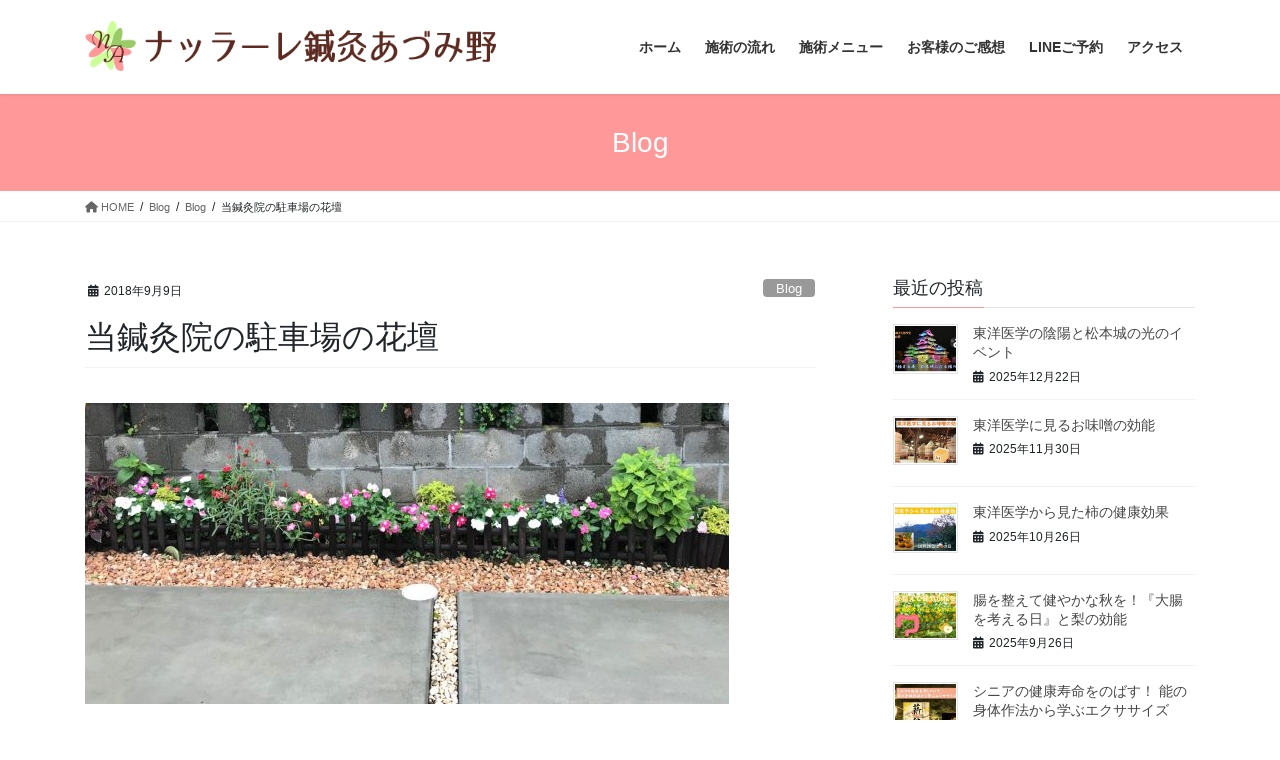

--- FILE ---
content_type: text/html; charset=UTF-8
request_url: https://narrare-azumino.com/2018/09/09/touinntyuusyazyounokadann/
body_size: 75159
content:
<!DOCTYPE html><html lang="ja"><head><meta charset="utf-8"><meta http-equiv="X-UA-Compatible" content="IE=edge"><meta name="viewport" content="width=device-width, initial-scale=1"><title>当鍼灸院の駐車場の花壇 | ナッラーレ鍼灸あづみ野</title><meta name='robots' content='max-image-preview:large' /><link rel='dns-prefetch' href='//webfonts.sakura.ne.jp' /><link rel="alternate" type="application/rss+xml" title="ナッラーレ鍼灸あづみ野 &raquo; フィード" href="https://narrare-azumino.com/feed/" /><link rel="alternate" type="application/rss+xml" title="ナッラーレ鍼灸あづみ野 &raquo; コメントフィード" href="https://narrare-azumino.com/comments/feed/" /><meta name="description" content="当院の駐車場の東にある花壇。 コリウスと日々草が、今華やかな色どりを見せてくれています。 コリウスは初夏から秋（６月～１０月）が旬の季節です。 コリウス（COLEUS)とはギリシャ語で鞘（さや）のこと。 花序（茎につく花の付き方）が刀の鞘に"><meta name="keywords" content="鍼灸院,女性専用,安曇野市,鍼灸"><link rel="canonical" href="https://narrare-azumino.com/2018/09/09/touinntyuusyazyounokadann/"><meta property="og:locale" content="ja_JP"><meta property="og:type" content="article"><meta property="og:image" content="https://narrare-azumino.com/wp-content/uploads/2018/09/32cab953ee3597e223d0f36a4171cb40-e1547090754634.jpeg"><meta property="og:title" content="当鍼灸院の駐車場の花壇 | ナッラーレ鍼灸あづみ野"><meta property="og:description" content="当院の駐車場の東にある花壇。 コリウスと日々草が、今華やかな色どりを見せてくれています。 コリウスは初夏から秋（６月～１０月）が旬の季節です。 コリウス（COLEUS)とはギリシャ語で鞘（さや）のこと。 花序（茎につく花の付き方）が刀の鞘に"><meta property="og:url" content="https://narrare-azumino.com/2018/09/09/touinntyuusyazyounokadann/"><meta property="og:site_name" content="ナッラーレ鍼灸あづみ野"><meta name="twitter:card" content="summary_large_image">  <script defer src="[data-uri]"></script> <style type="text/css">img.wp-smiley,
img.emoji {
	display: inline !important;
	border: none !important;
	box-shadow: none !important;
	height: 1em !important;
	width: 1em !important;
	margin: 0 0.07em !important;
	vertical-align: -0.1em !important;
	background: none !important;
	padding: 0 !important;
}</style><link rel='preload' id='vkExUnit_common_style-css-preload' href='https://narrare-azumino.com/wp-content/cache/autoptimize/autoptimize_single_f5eaa30dbb205de5617e9e0212428362.php?ver=9.107.1.1' as='style' onload="this.onload=null;this.rel='stylesheet'"/><link rel='stylesheet' id='vkExUnit_common_style-css' href='https://narrare-azumino.com/wp-content/cache/autoptimize/autoptimize_single_f5eaa30dbb205de5617e9e0212428362.php?ver=9.107.1.1' media='print' onload="this.media='all'; this.onload=null;"><style id='vkExUnit_common_style-inline-css' type='text/css'>:root {--ver_page_top_button_url:url(https://narrare-azumino.com/wp-content/plugins/vk-all-in-one-expansion-unit/assets/images/to-top-btn-icon.svg);}@font-face {font-weight: normal;font-style: normal;font-family: "vk_sns";src: url("https://narrare-azumino.com/wp-content/plugins/vk-all-in-one-expansion-unit/inc/sns/icons/fonts/vk_sns.eot?-bq20cj");src: url("https://narrare-azumino.com/wp-content/plugins/vk-all-in-one-expansion-unit/inc/sns/icons/fonts/vk_sns.eot?#iefix-bq20cj") format("embedded-opentype"),url("https://narrare-azumino.com/wp-content/plugins/vk-all-in-one-expansion-unit/inc/sns/icons/fonts/vk_sns.woff?-bq20cj") format("woff"),url("https://narrare-azumino.com/wp-content/plugins/vk-all-in-one-expansion-unit/inc/sns/icons/fonts/vk_sns.ttf?-bq20cj") format("truetype"),url("https://narrare-azumino.com/wp-content/plugins/vk-all-in-one-expansion-unit/inc/sns/icons/fonts/vk_sns.svg?-bq20cj#vk_sns") format("svg");}
.veu_promotion-alert__content--text {border: 1px solid rgba(0,0,0,0.125);padding: 0.5em 1em;border-radius: var(--vk-size-radius);margin-bottom: var(--vk-margin-block-bottom);font-size: 0.875rem;}/* Alert Content部分に段落タグを入れた場合に最後の段落の余白を0にする */.veu_promotion-alert__content--text p:last-of-type{margin-bottom:0;margin-top: 0;}</style><link rel='preload' id='wp-block-library-css-preload' href='https://narrare-azumino.com/wp-includes/css/dist/block-library/style.min.css?ver=6.3.7' as='style' onload="this.onload=null;this.rel='stylesheet'"/><link rel='stylesheet' id='wp-block-library-css' href='https://narrare-azumino.com/wp-includes/css/dist/block-library/style.min.css?ver=6.3.7' media='print' onload="this.media='all'; this.onload=null;"><style id='pdfemb-pdf-embedder-viewer-style-inline-css' type='text/css'>.wp-block-pdfemb-pdf-embedder-viewer{max-width:none}</style><link rel='preload' id='liquid-block-speech-css-preload' href='https://narrare-azumino.com/wp-content/cache/autoptimize/autoptimize_single_b1c191916d9d604f0f5bdcb7e1d783d5.php?ver=6.3.7' as='style' onload="this.onload=null;this.rel='stylesheet'"/><link rel='stylesheet' id='liquid-block-speech-css' href='https://narrare-azumino.com/wp-content/cache/autoptimize/autoptimize_single_b1c191916d9d604f0f5bdcb7e1d783d5.php?ver=6.3.7' media='print' onload="this.media='all'; this.onload=null;"><style id='classic-theme-styles-inline-css' type='text/css'>/*! This file is auto-generated */
.wp-block-button__link{color:#fff;background-color:#32373c;border-radius:9999px;box-shadow:none;text-decoration:none;padding:calc(.667em + 2px) calc(1.333em + 2px);font-size:1.125em}.wp-block-file__button{background:#32373c;color:#fff;text-decoration:none}</style><style id='global-styles-inline-css' type='text/css'>body{--wp--preset--color--black: #000000;--wp--preset--color--cyan-bluish-gray: #abb8c3;--wp--preset--color--white: #ffffff;--wp--preset--color--pale-pink: #f78da7;--wp--preset--color--vivid-red: #cf2e2e;--wp--preset--color--luminous-vivid-orange: #ff6900;--wp--preset--color--luminous-vivid-amber: #fcb900;--wp--preset--color--light-green-cyan: #7bdcb5;--wp--preset--color--vivid-green-cyan: #00d084;--wp--preset--color--pale-cyan-blue: #8ed1fc;--wp--preset--color--vivid-cyan-blue: #0693e3;--wp--preset--color--vivid-purple: #9b51e0;--wp--preset--gradient--vivid-cyan-blue-to-vivid-purple: linear-gradient(135deg,rgba(6,147,227,1) 0%,rgb(155,81,224) 100%);--wp--preset--gradient--light-green-cyan-to-vivid-green-cyan: linear-gradient(135deg,rgb(122,220,180) 0%,rgb(0,208,130) 100%);--wp--preset--gradient--luminous-vivid-amber-to-luminous-vivid-orange: linear-gradient(135deg,rgba(252,185,0,1) 0%,rgba(255,105,0,1) 100%);--wp--preset--gradient--luminous-vivid-orange-to-vivid-red: linear-gradient(135deg,rgba(255,105,0,1) 0%,rgb(207,46,46) 100%);--wp--preset--gradient--very-light-gray-to-cyan-bluish-gray: linear-gradient(135deg,rgb(238,238,238) 0%,rgb(169,184,195) 100%);--wp--preset--gradient--cool-to-warm-spectrum: linear-gradient(135deg,rgb(74,234,220) 0%,rgb(151,120,209) 20%,rgb(207,42,186) 40%,rgb(238,44,130) 60%,rgb(251,105,98) 80%,rgb(254,248,76) 100%);--wp--preset--gradient--blush-light-purple: linear-gradient(135deg,rgb(255,206,236) 0%,rgb(152,150,240) 100%);--wp--preset--gradient--blush-bordeaux: linear-gradient(135deg,rgb(254,205,165) 0%,rgb(254,45,45) 50%,rgb(107,0,62) 100%);--wp--preset--gradient--luminous-dusk: linear-gradient(135deg,rgb(255,203,112) 0%,rgb(199,81,192) 50%,rgb(65,88,208) 100%);--wp--preset--gradient--pale-ocean: linear-gradient(135deg,rgb(255,245,203) 0%,rgb(182,227,212) 50%,rgb(51,167,181) 100%);--wp--preset--gradient--electric-grass: linear-gradient(135deg,rgb(202,248,128) 0%,rgb(113,206,126) 100%);--wp--preset--gradient--midnight: linear-gradient(135deg,rgb(2,3,129) 0%,rgb(40,116,252) 100%);--wp--preset--font-size--small: 13px;--wp--preset--font-size--medium: 20px;--wp--preset--font-size--large: 36px;--wp--preset--font-size--x-large: 42px;--wp--preset--spacing--20: 0.44rem;--wp--preset--spacing--30: 0.67rem;--wp--preset--spacing--40: 1rem;--wp--preset--spacing--50: 1.5rem;--wp--preset--spacing--60: 2.25rem;--wp--preset--spacing--70: 3.38rem;--wp--preset--spacing--80: 5.06rem;--wp--preset--shadow--natural: 6px 6px 9px rgba(0, 0, 0, 0.2);--wp--preset--shadow--deep: 12px 12px 50px rgba(0, 0, 0, 0.4);--wp--preset--shadow--sharp: 6px 6px 0px rgba(0, 0, 0, 0.2);--wp--preset--shadow--outlined: 6px 6px 0px -3px rgba(255, 255, 255, 1), 6px 6px rgba(0, 0, 0, 1);--wp--preset--shadow--crisp: 6px 6px 0px rgba(0, 0, 0, 1);}:where(.is-layout-flex){gap: 0.5em;}:where(.is-layout-grid){gap: 0.5em;}body .is-layout-flow > .alignleft{float: left;margin-inline-start: 0;margin-inline-end: 2em;}body .is-layout-flow > .alignright{float: right;margin-inline-start: 2em;margin-inline-end: 0;}body .is-layout-flow > .aligncenter{margin-left: auto !important;margin-right: auto !important;}body .is-layout-constrained > .alignleft{float: left;margin-inline-start: 0;margin-inline-end: 2em;}body .is-layout-constrained > .alignright{float: right;margin-inline-start: 2em;margin-inline-end: 0;}body .is-layout-constrained > .aligncenter{margin-left: auto !important;margin-right: auto !important;}body .is-layout-constrained > :where(:not(.alignleft):not(.alignright):not(.alignfull)){max-width: var(--wp--style--global--content-size);margin-left: auto !important;margin-right: auto !important;}body .is-layout-constrained > .alignwide{max-width: var(--wp--style--global--wide-size);}body .is-layout-flex{display: flex;}body .is-layout-flex{flex-wrap: wrap;align-items: center;}body .is-layout-flex > *{margin: 0;}body .is-layout-grid{display: grid;}body .is-layout-grid > *{margin: 0;}:where(.wp-block-columns.is-layout-flex){gap: 2em;}:where(.wp-block-columns.is-layout-grid){gap: 2em;}:where(.wp-block-post-template.is-layout-flex){gap: 1.25em;}:where(.wp-block-post-template.is-layout-grid){gap: 1.25em;}.has-black-color{color: var(--wp--preset--color--black) !important;}.has-cyan-bluish-gray-color{color: var(--wp--preset--color--cyan-bluish-gray) !important;}.has-white-color{color: var(--wp--preset--color--white) !important;}.has-pale-pink-color{color: var(--wp--preset--color--pale-pink) !important;}.has-vivid-red-color{color: var(--wp--preset--color--vivid-red) !important;}.has-luminous-vivid-orange-color{color: var(--wp--preset--color--luminous-vivid-orange) !important;}.has-luminous-vivid-amber-color{color: var(--wp--preset--color--luminous-vivid-amber) !important;}.has-light-green-cyan-color{color: var(--wp--preset--color--light-green-cyan) !important;}.has-vivid-green-cyan-color{color: var(--wp--preset--color--vivid-green-cyan) !important;}.has-pale-cyan-blue-color{color: var(--wp--preset--color--pale-cyan-blue) !important;}.has-vivid-cyan-blue-color{color: var(--wp--preset--color--vivid-cyan-blue) !important;}.has-vivid-purple-color{color: var(--wp--preset--color--vivid-purple) !important;}.has-black-background-color{background-color: var(--wp--preset--color--black) !important;}.has-cyan-bluish-gray-background-color{background-color: var(--wp--preset--color--cyan-bluish-gray) !important;}.has-white-background-color{background-color: var(--wp--preset--color--white) !important;}.has-pale-pink-background-color{background-color: var(--wp--preset--color--pale-pink) !important;}.has-vivid-red-background-color{background-color: var(--wp--preset--color--vivid-red) !important;}.has-luminous-vivid-orange-background-color{background-color: var(--wp--preset--color--luminous-vivid-orange) !important;}.has-luminous-vivid-amber-background-color{background-color: var(--wp--preset--color--luminous-vivid-amber) !important;}.has-light-green-cyan-background-color{background-color: var(--wp--preset--color--light-green-cyan) !important;}.has-vivid-green-cyan-background-color{background-color: var(--wp--preset--color--vivid-green-cyan) !important;}.has-pale-cyan-blue-background-color{background-color: var(--wp--preset--color--pale-cyan-blue) !important;}.has-vivid-cyan-blue-background-color{background-color: var(--wp--preset--color--vivid-cyan-blue) !important;}.has-vivid-purple-background-color{background-color: var(--wp--preset--color--vivid-purple) !important;}.has-black-border-color{border-color: var(--wp--preset--color--black) !important;}.has-cyan-bluish-gray-border-color{border-color: var(--wp--preset--color--cyan-bluish-gray) !important;}.has-white-border-color{border-color: var(--wp--preset--color--white) !important;}.has-pale-pink-border-color{border-color: var(--wp--preset--color--pale-pink) !important;}.has-vivid-red-border-color{border-color: var(--wp--preset--color--vivid-red) !important;}.has-luminous-vivid-orange-border-color{border-color: var(--wp--preset--color--luminous-vivid-orange) !important;}.has-luminous-vivid-amber-border-color{border-color: var(--wp--preset--color--luminous-vivid-amber) !important;}.has-light-green-cyan-border-color{border-color: var(--wp--preset--color--light-green-cyan) !important;}.has-vivid-green-cyan-border-color{border-color: var(--wp--preset--color--vivid-green-cyan) !important;}.has-pale-cyan-blue-border-color{border-color: var(--wp--preset--color--pale-cyan-blue) !important;}.has-vivid-cyan-blue-border-color{border-color: var(--wp--preset--color--vivid-cyan-blue) !important;}.has-vivid-purple-border-color{border-color: var(--wp--preset--color--vivid-purple) !important;}.has-vivid-cyan-blue-to-vivid-purple-gradient-background{background: var(--wp--preset--gradient--vivid-cyan-blue-to-vivid-purple) !important;}.has-light-green-cyan-to-vivid-green-cyan-gradient-background{background: var(--wp--preset--gradient--light-green-cyan-to-vivid-green-cyan) !important;}.has-luminous-vivid-amber-to-luminous-vivid-orange-gradient-background{background: var(--wp--preset--gradient--luminous-vivid-amber-to-luminous-vivid-orange) !important;}.has-luminous-vivid-orange-to-vivid-red-gradient-background{background: var(--wp--preset--gradient--luminous-vivid-orange-to-vivid-red) !important;}.has-very-light-gray-to-cyan-bluish-gray-gradient-background{background: var(--wp--preset--gradient--very-light-gray-to-cyan-bluish-gray) !important;}.has-cool-to-warm-spectrum-gradient-background{background: var(--wp--preset--gradient--cool-to-warm-spectrum) !important;}.has-blush-light-purple-gradient-background{background: var(--wp--preset--gradient--blush-light-purple) !important;}.has-blush-bordeaux-gradient-background{background: var(--wp--preset--gradient--blush-bordeaux) !important;}.has-luminous-dusk-gradient-background{background: var(--wp--preset--gradient--luminous-dusk) !important;}.has-pale-ocean-gradient-background{background: var(--wp--preset--gradient--pale-ocean) !important;}.has-electric-grass-gradient-background{background: var(--wp--preset--gradient--electric-grass) !important;}.has-midnight-gradient-background{background: var(--wp--preset--gradient--midnight) !important;}.has-small-font-size{font-size: var(--wp--preset--font-size--small) !important;}.has-medium-font-size{font-size: var(--wp--preset--font-size--medium) !important;}.has-large-font-size{font-size: var(--wp--preset--font-size--large) !important;}.has-x-large-font-size{font-size: var(--wp--preset--font-size--x-large) !important;}
.wp-block-navigation a:where(:not(.wp-element-button)){color: inherit;}
:where(.wp-block-post-template.is-layout-flex){gap: 1.25em;}:where(.wp-block-post-template.is-layout-grid){gap: 1.25em;}
:where(.wp-block-columns.is-layout-flex){gap: 2em;}:where(.wp-block-columns.is-layout-grid){gap: 2em;}
.wp-block-pullquote{font-size: 1.5em;line-height: 1.6;}</style><link rel='preload' id='contact-form-7-css-preload' href='https://narrare-azumino.com/wp-content/cache/autoptimize/autoptimize_single_3fd2afa98866679439097f4ab102fe0a.php?ver=5.9.8' as='style' onload="this.onload=null;this.rel='stylesheet'"/><link rel='stylesheet' id='contact-form-7-css' href='https://narrare-azumino.com/wp-content/cache/autoptimize/autoptimize_single_3fd2afa98866679439097f4ab102fe0a.php?ver=5.9.8' media='print' onload="this.media='all'; this.onload=null;"><style id='bootstrap-4-style-css' type='text/css'>:root{--blue:#007bff;--indigo:#6610f2;--purple:#6f42c1;--pink:#e83e8c;--red:#dc3545;--orange:#fd7e14;--yellow:#ffc107;--green:#28a745;--teal:#20c997;--cyan:#17a2b8;--white:#fff;--gray:#6c757d;--gray-dark:#343a40;--primary:#007bff;--secondary:#6c757d;--success:#28a745;--info:#17a2b8;--warning:#ffc107;--danger:#dc3545;--light:#f8f9fa;--dark:#343a40;--breakpoint-xs:0;--breakpoint-sm:576px;--breakpoint-md:768px;--breakpoint-lg:992px;--breakpoint-xl:1200px;--font-family-sans-serif:-apple-system,BlinkMacSystemFont,"Segoe UI",Roboto,"Helvetica Neue",Arial,"Noto Sans","Liberation Sans",sans-serif,"Apple Color Emoji","Segoe UI Emoji","Segoe UI Symbol","Noto Color Emoji";--font-family-monospace:SFMono-Regular,Menlo,Monaco,Consolas,"Liberation Mono","Courier New",monospace}*,::after,::before{box-sizing:border-box}html{font-family:sans-serif;line-height:1.15;-webkit-text-size-adjust:100%;-webkit-tap-highlight-color:transparent}article,aside,footer,header,nav{display:block}body{margin:0;font-family:-apple-system,BlinkMacSystemFont,"Segoe UI",Roboto,"Helvetica Neue",Arial,"Noto Sans","Liberation Sans",sans-serif,"Apple Color Emoji","Segoe UI Emoji","Segoe UI Symbol","Noto Color Emoji";font-size:1rem;font-weight:400;line-height:1.5;color:#212529;text-align:left;background-color:#fff}[tabindex="-1"]:focus:not(:focus-visible){outline:0!important}h1,h4,h5{margin-top:0;margin-bottom:.5rem}p{margin-top:0;margin-bottom:1rem}dl,ol,ul{margin-top:0;margin-bottom:1rem}ol ol,ol ul,ul ol,ul ul{margin-bottom:0}dt{font-weight:700}dd{margin-bottom:.5rem;margin-left:0}strong{font-weight:bolder}a{color:#007bff;text-decoration:none;background-color:transparent}a:hover{color:#0056b3;text-decoration:underline}a:not([href]):not([class]){color:inherit;text-decoration:none}a:not([href]):not([class]):hover{color:inherit;text-decoration:none}img{vertical-align:middle;border-style:none}[role=button]{cursor:pointer}[type=button],[type=reset],[type=submit]{-webkit-appearance:button}[type=button]:not(:disabled),[type=reset]:not(:disabled),[type=submit]:not(:disabled){cursor:pointer}[type=button]::-moz-focus-inner,[type=reset]::-moz-focus-inner,[type=submit]::-moz-focus-inner{padding:0;border-style:none}[type=number]::-webkit-inner-spin-button,[type=number]::-webkit-outer-spin-button{height:auto}[type=search]{outline-offset:-2px;-webkit-appearance:none}[type=search]::-webkit-search-decoration{-webkit-appearance:none}::-webkit-file-upload-button{font:inherit;-webkit-appearance:button}[hidden]{display:none!important}h1,h4,h5{margin-bottom:.5rem;font-weight:500;line-height:1.2}h1{font-size:2.5rem}h4{font-size:1.5rem}h5{font-size:1.25rem}.container{width:100%;padding-right:15px;padding-left:15px;margin-right:auto;margin-left:auto}.row{display:flex;flex-wrap:wrap;margin-right:-15px;margin-left:-15px}.col,.col-5,.col-7,.col-md-12{position:relative;width:100%;padding-right:15px;padding-left:15px}.col{flex-basis:0;flex-grow:1;max-width:100%}.col-5{flex:0 0 41.66666667%;max-width:41.66666667%}.col-7{flex:0 0 58.33333333%;max-width:58.33333333%}.form-control{display:block;width:100%;height:calc(1.5em + .75rem + 2px);padding:.375rem .75rem;font-size:1rem;font-weight:400;line-height:1.5;color:#495057;background-color:#fff;background-clip:padding-box;border:1px solid #ced4da;border-radius:.25rem;transition:border-color .15s ease-in-out,box-shadow .15s ease-in-out}.form-control::-ms-expand{background-color:transparent;border:0}.form-control:focus{color:#495057;background-color:#fff;border-color:#80bdff;outline:0;box-shadow:0 0 0 .2rem rgba(0,123,255,.25)}.form-control::-moz-placeholder{color:#6c757d;opacity:1}.form-control::placeholder{color:#6c757d;opacity:1}.form-control:disabled,.form-control[readonly]{background-color:#e9ecef;opacity:1}.btn{display:inline-block;font-weight:400;color:#212529;text-align:center;vertical-align:middle;-webkit-user-select:none;-moz-user-select:none;user-select:none;background-color:transparent;border:1px solid transparent;padding:.375rem .75rem;font-size:1rem;line-height:1.5;border-radius:.25rem;transition:color .15s ease-in-out,background-color .15s ease-in-out,border-color .15s ease-in-out,box-shadow .15s ease-in-out}.btn:hover{color:#212529;text-decoration:none}.btn:focus{outline:0;box-shadow:0 0 0 .2rem rgba(0,123,255,.25)}.btn:disabled{opacity:.65}.btn:not(:disabled):not(.disabled){cursor:pointer}.btn-primary{color:#fff;background-color:#007bff;border-color:#007bff}.btn-primary:hover{color:#fff;background-color:#0069d9;border-color:#0062cc}.btn-primary:focus{color:#fff;background-color:#0069d9;border-color:#0062cc;box-shadow:0 0 0 .2rem rgba(38,143,255,.5)}.btn-primary:disabled{color:#fff;background-color:#007bff;border-color:#007bff}.btn-primary:not(:disabled):not(.disabled).active,.btn-primary:not(:disabled):not(.disabled):active{color:#fff;background-color:#0062cc;border-color:#005cbf}.btn-primary:not(:disabled):not(.disabled).active:focus,.btn-primary:not(:disabled):not(.disabled):active:focus{box-shadow:0 0 0 .2rem rgba(38,143,255,.5)}.navbar-brand{display:inline-block;padding-top:.3125rem;padding-bottom:.3125rem;margin-right:1rem;font-size:1.25rem;line-height:inherit;white-space:nowrap}.navbar-brand:focus,.navbar-brand:hover{text-decoration:none}.card{position:relative;display:flex;flex-direction:column;min-width:0;word-wrap:break-word;background-color:#fff;background-clip:border-box;border:1px solid rgba(0,0,0,.125);border-radius:.25rem}.card-body{flex:1 1 auto;min-height:1px;padding:1.25rem}.card-title{margin-bottom:.75rem}.card-img-overlay{position:absolute;top:0;right:0;bottom:0;left:0;padding:1.25rem;border-radius:calc(.25rem - 1px)}.card-img{flex-shrink:0;width:100%}.card-img{border-top-left-radius:calc(.25rem - 1px);border-top-right-radius:calc(.25rem - 1px)}.card-img{border-bottom-right-radius:calc(.25rem - 1px);border-bottom-left-radius:calc(.25rem - 1px)}.breadcrumb{display:flex;flex-wrap:wrap;padding:.75rem 1rem;margin-bottom:1rem;list-style:none;background-color:#e9ecef;border-radius:.25rem}.media{display:flex;align-items:flex-start}.media-body{flex:1}.carousel-item-next,.carousel-item-prev{display:block}.active.carousel-item-right,.carousel-item-next:not(.carousel-item-left){transform:translateX(100%)}.active.carousel-item-left,.carousel-item-prev:not(.carousel-item-right){transform:translateX(-100%)}.text-center{text-align:center!important}@media (prefers-reduced-motion:reduce){.form-control{transition:none}.btn{transition:none}}@media (min-width:576px){.container{max-width:540px}}@media (min-width:768px){.container{max-width:720px}.col-md-12{flex:0 0 100%;max-width:100%}}@media (min-width:992px){.container{max-width:960px}}@media (min-width:1200px){.container{max-width:1140px}}@media print{*,::after,::before{text-shadow:none!important;box-shadow:none!important}a:not(.btn){text-decoration:underline}img{page-break-inside:avoid}p{orphans:3;widows:3}body{min-width:992px!important}.container{min-width:992px!important}}</style><link rel='stylesheet' id='lightning-common-style-css' href='https://narrare-azumino.com/wp-content/cache/autoptimize/autoptimize_single_6096aa769689d5a8b5637d084a14dd7b.php?ver=15.29.0' type='text/css' media='all' /><style id='lightning-common-style-inline-css' type='text/css'>/* vk-mobile-nav */:root {--vk-mobile-nav-menu-btn-bg-src: url("https://narrare-azumino.com/wp-content/themes/lightning/_g2/inc/vk-mobile-nav/package/images/vk-menu-btn-black.svg");--vk-mobile-nav-menu-btn-close-bg-src: url("https://narrare-azumino.com/wp-content/themes/lightning/_g2/inc/vk-mobile-nav/package/images/vk-menu-close-black.svg");--vk-menu-acc-icon-open-black-bg-src: url("https://narrare-azumino.com/wp-content/themes/lightning/_g2/inc/vk-mobile-nav/package/images/vk-menu-acc-icon-open-black.svg");--vk-menu-acc-icon-open-white-bg-src: url("https://narrare-azumino.com/wp-content/themes/lightning/_g2/inc/vk-mobile-nav/package/images/vk-menu-acc-icon-open-white.svg");--vk-menu-acc-icon-close-black-bg-src: url("https://narrare-azumino.com/wp-content/themes/lightning/_g2/inc/vk-mobile-nav/package/images/vk-menu-close-black.svg");--vk-menu-acc-icon-close-white-bg-src: url("https://narrare-azumino.com/wp-content/themes/lightning/_g2/inc/vk-mobile-nav/package/images/vk-menu-close-white.svg");}</style><link rel='stylesheet' id='lightning-design-style-css' href='https://narrare-azumino.com/wp-content/cache/autoptimize/autoptimize_single_6b5a0728be9d4c05ca71130fb89cac9b.php?ver=15.29.0' type='text/css' media='all' /><style id='lightning-design-style-inline-css' type='text/css'>:root {--color-key:#ff9999;--wp--preset--color--vk-color-primary:#ff9999;--color-key-dark:#ff9999;}
/* ltg common custom */:root {--vk-menu-acc-btn-border-color:#333;--vk-color-primary:#ff9999;--vk-color-primary-dark:#ff9999;--vk-color-primary-vivid:#ffa8a8;--color-key:#ff9999;--wp--preset--color--vk-color-primary:#ff9999;--color-key-dark:#ff9999;}.veu_color_txt_key { color:#ff9999 ; }.veu_color_bg_key { background-color:#ff9999 ; }.veu_color_border_key { border-color:#ff9999 ; }.btn-default { border-color:#ff9999;color:#ff9999;}.btn-default:focus,.btn-default:hover { border-color:#ff9999;background-color: #ff9999; }.wp-block-search__button,.btn-primary { background-color:#ff9999;border-color:#ff9999; }.wp-block-search__button:focus,.wp-block-search__button:hover,.btn-primary:not(:disabled):not(.disabled):active,.btn-primary:focus,.btn-primary:hover { background-color:#ff9999;border-color:#ff9999; }.btn-outline-primary { color : #ff9999 ; border-color:#ff9999; }.btn-outline-primary:not(:disabled):not(.disabled):active,.btn-outline-primary:focus,.btn-outline-primary:hover { color : #fff; background-color:#ff9999;border-color:#ff9999; }a { color:#337ab7; }
.tagcloud a:before { font-family: "Font Awesome 5 Free";content: "\f02b";font-weight: bold; }
.media .media-body .media-heading a:hover { color:#ff9999; }@media (min-width: 768px){.gMenu > li:before,.gMenu > li.menu-item-has-children::after { border-bottom-color:#ff9999 }.gMenu li li { background-color:#ff9999 }.gMenu li li a:hover { background-color:#ff9999; }} /* @media (min-width: 768px) */.page-header { background-color:#ff9999; }h2,.mainSection-title { border-top-color:#ff9999; }h3:after,.subSection-title:after { border-bottom-color:#ff9999; }ul.page-numbers li span.page-numbers.current,.page-link dl .post-page-numbers.current { background-color:#ff9999; }.pager li > a { border-color:#ff9999;color:#ff9999;}.pager li > a:hover { background-color:#ff9999;color:#fff;}.siteFooter { border-top-color:#ff9999; }dt { border-left-color:#ff9999; }:root {--g_nav_main_acc_icon_open_url:url(https://narrare-azumino.com/wp-content/themes/lightning/_g2/inc/vk-mobile-nav/package/images/vk-menu-acc-icon-open-black.svg);--g_nav_main_acc_icon_close_url: url(https://narrare-azumino.com/wp-content/themes/lightning/_g2/inc/vk-mobile-nav/package/images/vk-menu-close-black.svg);--g_nav_sub_acc_icon_open_url: url(https://narrare-azumino.com/wp-content/themes/lightning/_g2/inc/vk-mobile-nav/package/images/vk-menu-acc-icon-open-white.svg);--g_nav_sub_acc_icon_close_url: url(https://narrare-azumino.com/wp-content/themes/lightning/_g2/inc/vk-mobile-nav/package/images/vk-menu-close-white.svg);}</style><link rel='preload' id='lightning-theme-style-css-preload' href='https://narrare-azumino.com/wp-content/themes/lightning/style.css?ver=15.29.0' as='style' onload="this.onload=null;this.rel='stylesheet'"/><link rel='stylesheet' id='lightning-theme-style-css' href='https://narrare-azumino.com/wp-content/themes/lightning/style.css?ver=15.29.0' media='print' onload="this.media='all'; this.onload=null;"><style id='lightning-theme-style-inline-css' type='text/css'>.prBlock_icon_outer { border:1px solid #ff9999; }
			.prBlock_icon { color:#ff9999; }</style><link rel='preload' id='vk-font-awesome-css-preload' href='https://narrare-azumino.com/wp-content/themes/lightning/vendor/vektor-inc/font-awesome-versions/src/versions/6/css/all.min.css?ver=6.4.2' as='style' onload="this.onload=null;this.rel='stylesheet'"/><link rel='stylesheet' id='vk-font-awesome-css' href='https://narrare-azumino.com/wp-content/themes/lightning/vendor/vektor-inc/font-awesome-versions/src/versions/6/css/all.min.css?ver=6.4.2' media='print' onload="this.media='all'; this.onload=null;"> <script type='text/javascript' src='https://narrare-azumino.com/wp-includes/js/jquery/jquery.min.js?ver=3.7.0' id='jquery-core-js'></script> <script defer type='text/javascript' src='https://narrare-azumino.com/wp-includes/js/jquery/jquery-migrate.min.js?ver=3.4.1' id='jquery-migrate-js'></script> <script defer type='text/javascript' src='//webfonts.sakura.ne.jp/js/sakurav3.js?fadein=0&#038;ver=3.1.4' id='typesquare_std-js'></script> <link rel="https://api.w.org/" href="https://narrare-azumino.com/wp-json/" /><link rel="alternate" type="application/json" href="https://narrare-azumino.com/wp-json/wp/v2/posts/2490" /><link rel="EditURI" type="application/rsd+xml" title="RSD" href="https://narrare-azumino.com/xmlrpc.php?rsd" /><meta name="generator" content="WordPress 6.3.7" /><link rel='shortlink' href='https://narrare-azumino.com/?p=2490' /><link rel="alternate" type="application/json+oembed" href="https://narrare-azumino.com/wp-json/oembed/1.0/embed?url=https%3A%2F%2Fnarrare-azumino.com%2F2018%2F09%2F09%2Ftouinntyuusyazyounokadann%2F" /><link rel="alternate" type="text/xml+oembed" href="https://narrare-azumino.com/wp-json/oembed/1.0/embed?url=https%3A%2F%2Fnarrare-azumino.com%2F2018%2F09%2F09%2Ftouinntyuusyazyounokadann%2F&#038;format=xml" /><style type="text/css">.liquid-speech-balloon-00 .liquid-speech-balloon-avatar { background-image: url("https://narrare-azumino.com/wp-content/uploads/2019/08/okaasann.jpg"); } .liquid-speech-balloon-01 .liquid-speech-balloon-avatar { background-image: url("https://narrare-azumino.com/wp-content/uploads/2019/08/sobo.jpg"); } .liquid-speech-balloon-00 .liquid-speech-balloon-avatar::after { content: "お客さん"; } .liquid-speech-balloon-01 .liquid-speech-balloon-avatar::after { content: "お客さん２"; }</style><style id="lightning-color-custom-for-plugins" type="text/css">/* ltg theme common */.color_key_bg,.color_key_bg_hover:hover{background-color: #ff9999;}.color_key_txt,.color_key_txt_hover:hover{color: #ff9999;}.color_key_border,.color_key_border_hover:hover{border-color: #ff9999;}.color_key_dark_bg,.color_key_dark_bg_hover:hover{background-color: #ff9999;}.color_key_dark_txt,.color_key_dark_txt_hover:hover{color: #ff9999;}.color_key_dark_border,.color_key_dark_border_hover:hover{border-color: #ff9999;}</style><link rel="icon" href="https://narrare-azumino.com/wp-content/uploads/2020/07/cropped-22a7e8ed08002bfa89681a96abd0bc23-32x32.png" sizes="32x32" /><link rel="icon" href="https://narrare-azumino.com/wp-content/uploads/2020/07/cropped-22a7e8ed08002bfa89681a96abd0bc23-192x192.png" sizes="192x192" /><link rel="apple-touch-icon" href="https://narrare-azumino.com/wp-content/uploads/2020/07/cropped-22a7e8ed08002bfa89681a96abd0bc23-180x180.png" /><meta name="msapplication-TileImage" content="https://narrare-azumino.com/wp-content/uploads/2020/07/cropped-22a7e8ed08002bfa89681a96abd0bc23-270x270.png" /><style type="text/css" id="wp-custom-css">.page-header_pageTitle, h1.page-header_pageTitle:first-child{font-size:28px;}
footer .copySection{border:none;}
.prBlock .prBlock_summary{text-align:left;}
.veu_postList ul.postList li{padding:8px 5px;border-bottom:1px dotted;line-height:1.2em;}
.gMenu_name{font-size:15px;}
li{font-size:15px;}
.slide-text-title{font-size:3.1vw;font-weight:bold;}
.slide-text-caption{font-size:2vw;margin-top:0px;}</style><script type="application/ld+json">{"@context":"https://schema.org/","@type":"Article","headline":"当鍼灸院の駐車場の花壇","image":"https://narrare-azumino.com/wp-content/uploads/2018/09/32cab953ee3597e223d0f36a4171cb40-320x180.jpeg","datePublished":"2018-09-09T22:34:58+09:00","dateModified":"2020-06-25T16:11:38+09:00","author":{"@type":"","name":"ptsaitoh","url":"https://narrare-azumino.com/","sameAs":""}}</script></head><body class="post-template-default single single-post postid-2490 single-format-standard fa_v6_css post-name-touinntyuusyazyounokadann post-type-post bootstrap4 device-pc"> <a class="skip-link screen-reader-text" href="#main">コンテンツへスキップ</a> <a class="skip-link screen-reader-text" href="#vk-mobile-nav">ナビゲーションに移動</a><header class="siteHeader"><div class="container siteHeadContainer"><div class="navbar-header"><p class="navbar-brand siteHeader_logo"> <a href="https://narrare-azumino.com/"> <span><img src="https://narrare-azumino.com/wp-content/uploads/2018/03/logo.png" alt="ナッラーレ鍼灸あづみ野" /></span> </a></p></div><div id="gMenu_outer" class="gMenu_outer"><nav class="menu-%e3%83%88%e3%83%83%e3%83%97%e3%83%a1%e3%83%8b%e3%83%a5%e3%83%bc-container"><ul id="menu-%e3%83%88%e3%83%83%e3%83%97%e3%83%a1%e3%83%8b%e3%83%a5%e3%83%bc" class="menu gMenu vk-menu-acc"><li id="menu-item-9879" class="menu-item menu-item-type-post_type menu-item-object-page menu-item-home"><a href="https://narrare-azumino.com/"><strong class="gMenu_name">ホーム</strong></a></li><li id="menu-item-9884" class="menu-item menu-item-type-post_type menu-item-object-page"><a href="https://narrare-azumino.com/sezyutunonagare/"><strong class="gMenu_name">施術の流れ</strong></a></li><li id="menu-item-9883" class="menu-item menu-item-type-post_type menu-item-object-page"><a href="https://narrare-azumino.com/sezyutumenyu%e3%83%bbryoukinn/"><strong class="gMenu_name">施術メニュー</strong></a></li><li id="menu-item-9882" class="menu-item menu-item-type-post_type menu-item-object-page"><a href="https://narrare-azumino.com/okyakusamanogokannsou/"><strong class="gMenu_name">お客様のご感想</strong></a></li><li id="menu-item-9881" class="menu-item menu-item-type-post_type menu-item-object-page"><a href="https://narrare-azumino.com/webyoyaku/"><strong class="gMenu_name">LINEご予約</strong></a></li><li id="menu-item-10084" class="menu-item menu-item-type-post_type menu-item-object-page"><a href="https://narrare-azumino.com/akusesu/"><strong class="gMenu_name">アクセス</strong></a></li></ul></nav></div></div></header><div class="section page-header"><div class="container"><div class="row"><div class="col-md-12"><div class="page-header_pageTitle"> Blog</div></div></div></div></div><div class="section breadSection"><div class="container"><div class="row"><ol class="breadcrumb" itemscope itemtype="https://schema.org/BreadcrumbList"><li id="panHome" itemprop="itemListElement" itemscope itemtype="http://schema.org/ListItem"><a itemprop="item" href="https://narrare-azumino.com/"><span itemprop="name"><i class="fa fa-home"></i> HOME</span></a><meta itemprop="position" content="1" /></li><li itemprop="itemListElement" itemscope itemtype="http://schema.org/ListItem"><a itemprop="item" href="https://narrare-azumino.com/blog/"><span itemprop="name">Blog</span></a><meta itemprop="position" content="2" /></li><li itemprop="itemListElement" itemscope itemtype="http://schema.org/ListItem"><a itemprop="item" href="https://narrare-azumino.com/category/blog/"><span itemprop="name">Blog</span></a><meta itemprop="position" content="3" /></li><li><span>当鍼灸院の駐車場の花壇</span><meta itemprop="position" content="4" /></li></ol></div></div></div><div class="section siteContent"><div class="container"><div class="row"><div class="col mainSection mainSection-col-two baseSection vk_posts-mainSection" id="main" role="main"><article id="post-2490" class="entry entry-full post-2490 post type-post status-publish format-standard has-post-thumbnail hentry category-blog"><header class="entry-header"><div class="entry-meta"> <span class="published entry-meta_items">2018年9月9日</span> <span class="entry-meta_items entry-meta_updated entry-meta_hidden">/ 最終更新日時 : <span class="updated">2020年6月25日</span></span> <span class="vcard author entry-meta_items entry-meta_items_author entry-meta_hidden"><span class="fn">ptsaitoh</span></span> <span class="entry-meta_items entry-meta_items_term"><a href="https://narrare-azumino.com/category/blog/" class="btn btn-xs btn-primary entry-meta_items_term_button" style="background-color:#999999;border:none;">Blog</a></span></div><h1 class="entry-title"> 当鍼灸院の駐車場の花壇</h1></header><div class="entry-body"><div class="veu_autoEyeCatchBox"><img fetchpriority="high" width="644" height="301" src="https://narrare-azumino.com/wp-content/uploads/2018/09/32cab953ee3597e223d0f36a4171cb40-644x301.jpeg" class="attachment-large size-large wp-post-image" alt="コリウス③" decoding="async" srcset="https://narrare-azumino.com/wp-content/uploads/2018/09/32cab953ee3597e223d0f36a4171cb40-644x301.jpeg 644w, https://narrare-azumino.com/wp-content/uploads/2018/09/32cab953ee3597e223d0f36a4171cb40-300x140.jpeg 300w, https://narrare-azumino.com/wp-content/uploads/2018/09/32cab953ee3597e223d0f36a4171cb40-768x359.jpeg 768w, https://narrare-azumino.com/wp-content/uploads/2018/09/32cab953ee3597e223d0f36a4171cb40-e1547090754634.jpeg 800w" sizes="(max-width: 644px) 100vw, 644px" /></div><p>当院の駐車場の東にある花壇。<br /> コリウスと日々草が、今華やかな色どりを見せてくれています。</p><p>コリウスは初夏から秋（６月～１０月）が旬の季節です。<br /> コリウス（COLEUS)とはギリシャ語で鞘（さや）のこと。<br /> 花序（茎につく花の付き方）が刀の鞘に似ていることからきているそうです。</p><p>当院のコリウスは、花穂が上がりだして紫の花が咲いてきれいです（写真下中央）。<br /> この花はほんとはすぐに摘み取らないと葉の色があせてしまうのですが……。</p><p><a href="https://narrare-azumino.com/2018/09/09/%e9%a7%90%e8%bb%8a%e5%a0%b4%e3%81%ae%e8%8a%b1%e5%a3%87/%e3%82%b3%e3%83%aa%e3%82%a6%e3%82%b9%e2%91%a8/" rel="attachment wp-att-2499"><img decoding="async" class="wp-image-2499 aligncenter" src="https://narrare-azumino.com/wp-content/uploads/2018/09/b893e80465960c8bc6cb64e71a2f037e.jpeg" alt="" width="462" height="272" /></a></p><p>コリウスは寒さに弱いので１年草扱いです。<br /> でも、霜が降りる前に水にさして初根させれば、室内で越冬させることができます。</p><p>日々草の開花時期は５月～11月。<br /> 赤や白やピンクといった色とりどりのかわいらしい花を咲かせてくれます。</p><p><a href="https://narrare-azumino.com/2018/09/09/%e9%a7%90%e8%bb%8a%e5%a0%b4%e3%81%ae%e8%8a%b1%e5%a3%87/%e3%82%b3%e3%83%aa%e3%82%a6%e3%82%b9%e2%91%a2/" rel="attachment wp-att-2504"><img decoding="async" class="wp-image-2504 aligncenter" src="https://narrare-azumino.com/wp-content/uploads/2018/09/d43d61c63507fd3a2307620c02234b04.jpeg" alt="" width="463" height="283" /></a>この花壇、ここを訪れる人が必ずながめていきます。小さな花壇ですが、人の心を和ませてくれます。<br /> 桜やヒマワリのように短い時期にぱあーと咲く花は、潔くていいなと思います。<br /> でも、夏から秋へと季節をまたいで、長く咲き続ける花も、また健気で素敵だなと感じます。</p></div><div class="entry-footer"><div class="entry-meta-dataList"><dl><dt>カテゴリー</dt><dd><a href="https://narrare-azumino.com/category/blog/">Blog</a></dd></dl></div></div></article><div class="vk_posts postNextPrev"><div id="post-2373" class="vk_post vk_post-postType-post card card-post card-horizontal card-sm vk_post-col-xs-12 vk_post-col-sm-12 vk_post-col-md-6 post-2373 post type-post status-publish format-standard has-post-thumbnail hentry category-13"><div class="card-horizontal-inner-row"><div class="vk_post-col-5 col-5 card-img-outer"><div class="vk_post_imgOuter" style="background-image:url(https://narrare-azumino.com/wp-content/uploads/2018/08/0940010e2a9f73822b56e46de7cc4f83-644x999.jpeg)"><a href="https://narrare-azumino.com/2018/08/31/sousakuninngyoutakahasimayuminosekai/"><div class="card-img-overlay"><span class="vk_post_imgOuter_singleTermLabel" style="color:#fff;background-color:#999999">安曇野＆信州情報</span></div><img src="https://narrare-azumino.com/wp-content/uploads/2018/08/0940010e2a9f73822b56e46de7cc4f83-193x300.jpeg" class="vk_post_imgOuter_img card-img card-img-use-bg wp-post-image" sizes="(max-width: 193px) 100vw, 193px" /></a></div></div><div class="vk_post-col-7 col-7"><div class="vk_post_body card-body"><p class="postNextPrev_label">前の記事</p><h5 class="vk_post_title card-title"><a href="https://narrare-azumino.com/2018/08/31/sousakuninngyoutakahasimayuminosekai/">創作人形『高橋まゆみの世界』</a></h5><div class="vk_post_date card-date published">2018年8月31日</div></div></div></div></div><div id="post-2514" class="vk_post vk_post-postType-post card card-post card-horizontal card-sm vk_post-col-xs-12 vk_post-col-sm-12 vk_post-col-md-6 card-horizontal-reverse postNextPrev_next post-2514 post type-post status-publish format-standard has-post-thumbnail hentry category-11"><div class="card-horizontal-inner-row"><div class="vk_post-col-5 col-5 card-img-outer"><div class="vk_post_imgOuter" style="background-image:url(https://narrare-azumino.com/wp-content/uploads/2018/09/0d2b74c4d23727ea4fd708536f4435aa-644x380.jpeg)"><a href="https://narrare-azumino.com/2018/09/17/nittitokaerutohaburasito/"><div class="card-img-overlay"><span class="vk_post_imgOuter_singleTermLabel" style="color:#fff;background-color:#999999">介護関連情報</span></div><img src="https://narrare-azumino.com/wp-content/uploads/2018/09/0d2b74c4d23727ea4fd708536f4435aa-300x177.jpeg" class="vk_post_imgOuter_img card-img card-img-use-bg wp-post-image" sizes="(max-width: 300px) 100vw, 300px" /></a></div></div><div class="vk_post-col-7 col-7"><div class="vk_post_body card-body"><p class="postNextPrev_label">次の記事</p><h5 class="vk_post_title card-title"><a href="https://narrare-azumino.com/2018/09/17/nittitokaerutohaburasito/">ニッチとカエルと歯ブラシと</a></h5><div class="vk_post_date card-date published">2018年9月17日</div></div></div></div></div></div></div><div class="col subSection sideSection sideSection-col-two baseSection"><aside class="widget widget_postlist"><h1 class="subSection-title">最近の投稿</h1><div class="media"><div class="media-left postList_thumbnail"> <a href="https://narrare-azumino.com/2025/12/22/inngakiwamaruyoru-matumotozyouni-tomoruyounohikari/"> <img width="240" height="180" src="https://narrare-azumino.com/wp-content/uploads/2025/12/matumotozyou-240x180.jpg" class="attachment-thumbnail size-thumbnail wp-post-image" alt="touzitoinnyou" decoding="async" loading="lazy" /> </a></div><div class="media-body"><h4 class="media-heading"><a href="https://narrare-azumino.com/2025/12/22/inngakiwamaruyoru-matumotozyouni-tomoruyounohikari/">東洋医学の陰陽と松本城の光のイベント</a></h4><div class="published entry-meta_items">2025年12月22日</div></div></div><div class="media"><div class="media-left postList_thumbnail"> <a href="https://narrare-azumino.com/2025/11/30/touyouigakunimiruomisonokounou/"> <img width="240" height="180" src="https://narrare-azumino.com/wp-content/uploads/2025/12/1a4a94396dc16e126a5da205e0e09508-240x180.jpg" class="attachment-thumbnail size-thumbnail wp-post-image" alt="misogura" decoding="async" loading="lazy" /> </a></div><div class="media-body"><h4 class="media-heading"><a href="https://narrare-azumino.com/2025/11/30/touyouigakunimiruomisonokounou/">東洋医学に見るお味噌の効能</a></h4><div class="published entry-meta_items">2025年11月30日</div></div></div><div class="media"><div class="media-left postList_thumbnail"> <a href="https://narrare-azumino.com/2025/10/26/touyouigakukaramitakakinokennkoukouka/"> <img width="240" height="180" src="https://narrare-azumino.com/wp-content/uploads/2025/11/e31433460ef4d8f7aeb8737cc9572194-240x180.jpg" class="attachment-thumbnail size-thumbnail wp-post-image" alt="kainokouyou" decoding="async" loading="lazy" /> </a></div><div class="media-body"><h4 class="media-heading"><a href="https://narrare-azumino.com/2025/10/26/touyouigakukaramitakakinokennkoukouka/">東洋医学から見た柿の健康効果</a></h4><div class="published entry-meta_items">2025年10月26日</div></div></div><div class="media"><div class="media-left postList_thumbnail"> <a href="https://narrare-azumino.com/2025/09/26/daityouwokanngaeruhitonasinokounou/"> <img width="240" height="180" src="https://narrare-azumino.com/wp-content/uploads/2025/09/562297ea80ff5fceecabcafab6583c4e-1-240x180.jpg" class="attachment-thumbnail size-thumbnail wp-post-image" alt="daityouwokanngaruhi" decoding="async" loading="lazy" /> </a></div><div class="media-body"><h4 class="media-heading"><a href="https://narrare-azumino.com/2025/09/26/daityouwokanngaeruhitonasinokounou/">腸を整えて健やかな秋を！『大腸を考える日』と梨の効能</a></h4><div class="published entry-meta_items">2025年9月26日</div></div></div><div class="media"><div class="media-left postList_thumbnail"> <a href="https://narrare-azumino.com/2025/08/31/sinianokennkouzyumyouwo-nobasunounosinntainimanabuekusasaizu/"> <img width="240" height="180" src="https://narrare-azumino.com/wp-content/uploads/2025/08/9c0479617bfa7539a81938175d94a348-240x180.jpg" class="attachment-thumbnail size-thumbnail wp-post-image" alt="takiginou" decoding="async" loading="lazy" /> </a></div><div class="media-body"><h4 class="media-heading"><a href="https://narrare-azumino.com/2025/08/31/sinianokennkouzyumyouwo-nobasunounosinntainimanabuekusasaizu/">シニアの健康寿命をのばす！ 能の身体作法から学ぶエクササイズ</a></h4><div class="published entry-meta_items">2025年8月31日</div></div></div><div class="media"><div class="media-left postList_thumbnail"> <a href="https://narrare-azumino.com/2025/07/30/natunihitotuboumebosinotikara/"> <img width="240" height="180" src="https://narrare-azumino.com/wp-content/uploads/2025/07/0e2500f8ff84b2fd80167998416d3ea5-240x180.jpg" class="attachment-thumbnail size-thumbnail wp-post-image" alt="umebosinotikara" decoding="async" loading="lazy" /> </a></div><div class="media-body"><h4 class="media-heading"><a href="https://narrare-azumino.com/2025/07/30/natunihitotuboumebosinotikara/">夏に一粒　梅干しの力</a></h4><div class="published entry-meta_items">2025年7月30日</div></div></div><div class="media"><div class="media-left postList_thumbnail"> <a href="https://narrare-azumino.com/2025/06/30/tuyukinohifusikkann-nikikutubo/"> <img width="240" height="180" src="https://narrare-azumino.com/wp-content/uploads/2025/07/8eca6c1d2f2a13335ff2859afde5f3d3-240x180.jpg" class="attachment-thumbnail size-thumbnail wp-post-image" alt="kayuminikikutubo" decoding="async" loading="lazy" /> </a></div><div class="media-body"><h4 class="media-heading"><a href="https://narrare-azumino.com/2025/06/30/tuyukinohifusikkann-nikikutubo/">梅雨期の皮膚疾患  ～かゆみに効くツボ～</a></h4><div class="published entry-meta_items">2025年6月30日</div></div></div><div class="media"><div class="media-left postList_thumbnail"> <a href="https://narrare-azumino.com/2025/05/28/kotubannserufukeadezyoseinokaradawototonoeru/"> <img width="240" height="180" src="https://narrare-azumino.com/wp-content/uploads/2025/06/32fcbe51d030365555c17b5d902cd8d5-240x180.jpg" class="attachment-thumbnail size-thumbnail wp-post-image" alt="kotubannkea" decoding="async" loading="lazy" /> </a></div><div class="media-body"><h4 class="media-heading"><a href="https://narrare-azumino.com/2025/05/28/kotubannserufukeadezyoseinokaradawototonoeru/">骨盤セルフケアで女性の体を整える　</a></h4><div class="published entry-meta_items">2025年5月28日</div></div></div><div class="media"><div class="media-left postList_thumbnail"> <a href="https://narrare-azumino.com/2025/04/30/touyouigakukaramiruharunomikakutakenokonomiryoku/"> <img width="240" height="180" src="https://narrare-azumino.com/wp-content/uploads/2025/04/e195a2cb58f211f83e8f6af70c242674-240x180.jpg" class="attachment-thumbnail size-thumbnail wp-post-image" alt="takenoko4" decoding="async" loading="lazy" /> </a></div><div class="media-body"><h4 class="media-heading"><a href="https://narrare-azumino.com/2025/04/30/touyouigakukaramiruharunomikakutakenokonomiryoku/">東洋医学からみる春の味覚”タケノコ”の効能</a></h4><div class="published entry-meta_items">2025年4月30日</div></div></div><div class="media"><div class="media-left postList_thumbnail"> <a href="https://narrare-azumino.com/2025/03/31/kekkannnennreitoakuryokunokannkeitoha/"> <img width="240" height="180" src="https://narrare-azumino.com/wp-content/uploads/2025/04/kekkannnennrei-240x180.jpg" class="attachment-thumbnail size-thumbnail wp-post-image" alt="kekkannnennreitoakuryoku" decoding="async" loading="lazy" /> </a></div><div class="media-body"><h4 class="media-heading"><a href="https://narrare-azumino.com/2025/03/31/kekkannnennreitoakuryokunokannkeitoha/">血管年齢と握力の関係とは</a></h4><div class="published entry-meta_items">2025年3月31日</div></div></div></aside><aside class="widget widget_categories widget_link_list"><nav class="localNav"><h1 class="subSection-title">カテゴリー</h1><ul><li class="cat-item cat-item-4"><a href="https://narrare-azumino.com/category/blog/">Blog</a></li><li class="cat-item cat-item-7"><a href="https://narrare-azumino.com/category/oyakudati/">お役立ち情報</a></li><li class="cat-item cat-item-11"><a href="https://narrare-azumino.com/category/%e4%bb%8b%e8%ad%b7%e9%96%a2%e9%80%a3%e6%83%85%e5%a0%b1/">介護関連情報</a></li><li class="cat-item cat-item-13"><a href="https://narrare-azumino.com/category/%e5%ae%89%e6%9b%87%e9%87%8e%ef%bc%86%e4%bf%a1%e5%b7%9e%e6%83%85%e5%a0%b1/">安曇野＆信州情報</a></li><li class="cat-item cat-item-10"><a href="https://narrare-azumino.com/category/%e5%ae%89%e6%9b%87%e9%87%8e%e6%83%85%e5%a0%b1/">安曇野情報</a></li><li class="cat-item cat-item-15"><a href="https://narrare-azumino.com/category/%e6%9d%b1%e6%b4%8b%e5%8c%bb%e5%ad%a6/">東洋医学</a></li><li class="cat-item cat-item-9"><a href="https://narrare-azumino.com/category/%e9%8d%bc%e7%81%b8%e6%83%85%e5%a0%b1/">鍼灸情報</a></li></ul></nav></aside><aside class="widget widget_archive widget_link_list"><nav class="localNav"><h1 class="subSection-title">アーカイブ</h1><ul><li><a href='https://narrare-azumino.com/2025/12/'>2025年12月</a></li><li><a href='https://narrare-azumino.com/2025/11/'>2025年11月</a></li><li><a href='https://narrare-azumino.com/2025/10/'>2025年10月</a></li><li><a href='https://narrare-azumino.com/2025/09/'>2025年9月</a></li><li><a href='https://narrare-azumino.com/2025/08/'>2025年8月</a></li><li><a href='https://narrare-azumino.com/2025/07/'>2025年7月</a></li><li><a href='https://narrare-azumino.com/2025/06/'>2025年6月</a></li><li><a href='https://narrare-azumino.com/2025/05/'>2025年5月</a></li><li><a href='https://narrare-azumino.com/2025/04/'>2025年4月</a></li><li><a href='https://narrare-azumino.com/2025/03/'>2025年3月</a></li><li><a href='https://narrare-azumino.com/2025/02/'>2025年2月</a></li><li><a href='https://narrare-azumino.com/2025/01/'>2025年1月</a></li><li><a href='https://narrare-azumino.com/2024/12/'>2024年12月</a></li><li><a href='https://narrare-azumino.com/2024/11/'>2024年11月</a></li><li><a href='https://narrare-azumino.com/2024/10/'>2024年10月</a></li><li><a href='https://narrare-azumino.com/2024/09/'>2024年9月</a></li><li><a href='https://narrare-azumino.com/2024/08/'>2024年8月</a></li><li><a href='https://narrare-azumino.com/2024/07/'>2024年7月</a></li><li><a href='https://narrare-azumino.com/2024/06/'>2024年6月</a></li><li><a href='https://narrare-azumino.com/2024/05/'>2024年5月</a></li><li><a href='https://narrare-azumino.com/2024/04/'>2024年4月</a></li><li><a href='https://narrare-azumino.com/2024/03/'>2024年3月</a></li><li><a href='https://narrare-azumino.com/2024/02/'>2024年2月</a></li><li><a href='https://narrare-azumino.com/2024/01/'>2024年1月</a></li><li><a href='https://narrare-azumino.com/2023/12/'>2023年12月</a></li><li><a href='https://narrare-azumino.com/2023/11/'>2023年11月</a></li><li><a href='https://narrare-azumino.com/2023/10/'>2023年10月</a></li><li><a href='https://narrare-azumino.com/2023/09/'>2023年9月</a></li><li><a href='https://narrare-azumino.com/2023/08/'>2023年8月</a></li><li><a href='https://narrare-azumino.com/2023/07/'>2023年7月</a></li><li><a href='https://narrare-azumino.com/2023/06/'>2023年6月</a></li><li><a href='https://narrare-azumino.com/2023/05/'>2023年5月</a></li><li><a href='https://narrare-azumino.com/2023/04/'>2023年4月</a></li><li><a href='https://narrare-azumino.com/2023/03/'>2023年3月</a></li><li><a href='https://narrare-azumino.com/2023/02/'>2023年2月</a></li><li><a href='https://narrare-azumino.com/2023/01/'>2023年1月</a></li><li><a href='https://narrare-azumino.com/2022/12/'>2022年12月</a></li><li><a href='https://narrare-azumino.com/2022/11/'>2022年11月</a></li><li><a href='https://narrare-azumino.com/2022/10/'>2022年10月</a></li><li><a href='https://narrare-azumino.com/2022/09/'>2022年9月</a></li><li><a href='https://narrare-azumino.com/2022/08/'>2022年8月</a></li><li><a href='https://narrare-azumino.com/2022/07/'>2022年7月</a></li><li><a href='https://narrare-azumino.com/2022/06/'>2022年6月</a></li><li><a href='https://narrare-azumino.com/2022/05/'>2022年5月</a></li><li><a href='https://narrare-azumino.com/2022/04/'>2022年4月</a></li><li><a href='https://narrare-azumino.com/2022/03/'>2022年3月</a></li><li><a href='https://narrare-azumino.com/2022/02/'>2022年2月</a></li><li><a href='https://narrare-azumino.com/2022/01/'>2022年1月</a></li><li><a href='https://narrare-azumino.com/2021/12/'>2021年12月</a></li><li><a href='https://narrare-azumino.com/2021/11/'>2021年11月</a></li><li><a href='https://narrare-azumino.com/2021/10/'>2021年10月</a></li><li><a href='https://narrare-azumino.com/2021/09/'>2021年9月</a></li><li><a href='https://narrare-azumino.com/2021/08/'>2021年8月</a></li><li><a href='https://narrare-azumino.com/2021/07/'>2021年7月</a></li><li><a href='https://narrare-azumino.com/2021/06/'>2021年6月</a></li><li><a href='https://narrare-azumino.com/2021/05/'>2021年5月</a></li><li><a href='https://narrare-azumino.com/2021/04/'>2021年4月</a></li><li><a href='https://narrare-azumino.com/2021/03/'>2021年3月</a></li><li><a href='https://narrare-azumino.com/2021/02/'>2021年2月</a></li><li><a href='https://narrare-azumino.com/2021/01/'>2021年1月</a></li><li><a href='https://narrare-azumino.com/2020/12/'>2020年12月</a></li><li><a href='https://narrare-azumino.com/2020/11/'>2020年11月</a></li><li><a href='https://narrare-azumino.com/2020/10/'>2020年10月</a></li><li><a href='https://narrare-azumino.com/2020/09/'>2020年9月</a></li><li><a href='https://narrare-azumino.com/2020/08/'>2020年8月</a></li><li><a href='https://narrare-azumino.com/2020/07/'>2020年7月</a></li><li><a href='https://narrare-azumino.com/2020/06/'>2020年6月</a></li><li><a href='https://narrare-azumino.com/2020/05/'>2020年5月</a></li><li><a href='https://narrare-azumino.com/2020/04/'>2020年4月</a></li><li><a href='https://narrare-azumino.com/2020/03/'>2020年3月</a></li><li><a href='https://narrare-azumino.com/2020/02/'>2020年2月</a></li><li><a href='https://narrare-azumino.com/2020/01/'>2020年1月</a></li><li><a href='https://narrare-azumino.com/2019/12/'>2019年12月</a></li><li><a href='https://narrare-azumino.com/2019/11/'>2019年11月</a></li><li><a href='https://narrare-azumino.com/2019/10/'>2019年10月</a></li><li><a href='https://narrare-azumino.com/2019/09/'>2019年9月</a></li><li><a href='https://narrare-azumino.com/2019/08/'>2019年8月</a></li><li><a href='https://narrare-azumino.com/2019/07/'>2019年7月</a></li><li><a href='https://narrare-azumino.com/2019/06/'>2019年6月</a></li><li><a href='https://narrare-azumino.com/2019/05/'>2019年5月</a></li><li><a href='https://narrare-azumino.com/2019/04/'>2019年4月</a></li><li><a href='https://narrare-azumino.com/2019/03/'>2019年3月</a></li><li><a href='https://narrare-azumino.com/2019/02/'>2019年2月</a></li><li><a href='https://narrare-azumino.com/2019/01/'>2019年1月</a></li><li><a href='https://narrare-azumino.com/2018/12/'>2018年12月</a></li><li><a href='https://narrare-azumino.com/2018/11/'>2018年11月</a></li><li><a href='https://narrare-azumino.com/2018/10/'>2018年10月</a></li><li><a href='https://narrare-azumino.com/2018/09/'>2018年9月</a></li><li><a href='https://narrare-azumino.com/2018/08/'>2018年8月</a></li><li><a href='https://narrare-azumino.com/2018/07/'>2018年7月</a></li><li><a href='https://narrare-azumino.com/2018/06/'>2018年6月</a></li><li><a href='https://narrare-azumino.com/2018/05/'>2018年5月</a></li><li><a href='https://narrare-azumino.com/2018/04/'>2018年4月</a></li></ul></nav></aside></div></div></div></div><div class="section sectionBox siteContent_after"><div class="container "><div class="row "><div class="col-md-12 "><aside class="widget widget_vkexunit_post_list" id="vkexunit_post_list-4"><div class="veu_postList pt_1"><h1 class="widget-title subSection-title">最近の投稿</h1><ul class="postList"><li id="post-11541"> <span class="published postList_date postList_meta_items">2025年12月22日</span><span class="postList_terms postList_meta_items"><a href="https://narrare-azumino.com/category/%e5%ae%89%e6%9b%87%e9%87%8e%ef%bc%86%e4%bf%a1%e5%b7%9e%e6%83%85%e5%a0%b1/">安曇野＆信州情報</a></span><span class="postList_terms postList_meta_items"><a href="https://narrare-azumino.com/category/%e6%9d%b1%e6%b4%8b%e5%8c%bb%e5%ad%a6/">東洋医学</a></span><span class="postList_title entry-title"><a href="https://narrare-azumino.com/2025/12/22/inngakiwamaruyoru-matumotozyouni-tomoruyounohikari/">東洋医学の陰陽と松本城の光のイベント</a></span></li><li id="post-11514"> <span class="published postList_date postList_meta_items">2025年11月30日</span><span class="postList_terms postList_meta_items"><a href="https://narrare-azumino.com/category/%e6%9d%b1%e6%b4%8b%e5%8c%bb%e5%ad%a6/">東洋医学</a></span><span class="postList_title entry-title"><a href="https://narrare-azumino.com/2025/11/30/touyouigakunimiruomisonokounou/">東洋医学に見るお味噌の効能</a></span></li><li id="post-11485"> <span class="published postList_date postList_meta_items">2025年10月26日</span><span class="postList_terms postList_meta_items"><a href="https://narrare-azumino.com/category/%e6%9d%b1%e6%b4%8b%e5%8c%bb%e5%ad%a6/">東洋医学</a></span><span class="postList_terms postList_meta_items"><a href="https://narrare-azumino.com/category/%e9%8d%bc%e7%81%b8%e6%83%85%e5%a0%b1/">鍼灸情報</a></span><span class="postList_title entry-title"><a href="https://narrare-azumino.com/2025/10/26/touyouigakukaramitakakinokennkoukouka/">東洋医学から見た柿の健康効果</a></span></li><li id="post-11423"> <span class="published postList_date postList_meta_items">2025年9月26日</span><span class="postList_terms postList_meta_items"><a href="https://narrare-azumino.com/category/%e5%ae%89%e6%9b%87%e9%87%8e%ef%bc%86%e4%bf%a1%e5%b7%9e%e6%83%85%e5%a0%b1/">安曇野＆信州情報</a></span><span class="postList_terms postList_meta_items"><a href="https://narrare-azumino.com/category/%e6%9d%b1%e6%b4%8b%e5%8c%bb%e5%ad%a6/">東洋医学</a></span><span class="postList_title entry-title"><a href="https://narrare-azumino.com/2025/09/26/daityouwokanngaeruhitonasinokounou/">腸を整えて健やかな秋を！『大腸を考える日』と梨の効能</a></span></li><li id="post-11373"> <span class="published postList_date postList_meta_items">2025年8月31日</span><span class="postList_terms postList_meta_items"><a href="https://narrare-azumino.com/category/%e5%ae%89%e6%9b%87%e9%87%8e%e6%83%85%e5%a0%b1/">安曇野情報</a></span><span class="postList_title entry-title"><a href="https://narrare-azumino.com/2025/08/31/sinianokennkouzyumyouwo-nobasunounosinntainimanabuekusasaizu/">シニアの健康寿命をのばす！ 能の身体作法から学ぶエクササイズ</a></span></li><li id="post-11336"> <span class="published postList_date postList_meta_items">2025年7月30日</span><span class="postList_terms postList_meta_items"><a href="https://narrare-azumino.com/category/%e6%9d%b1%e6%b4%8b%e5%8c%bb%e5%ad%a6/">東洋医学</a></span><span class="postList_title entry-title"><a href="https://narrare-azumino.com/2025/07/30/natunihitotuboumebosinotikara/">夏に一粒　梅干しの力</a></span></li><li id="post-11272"> <span class="published postList_date postList_meta_items">2025年6月30日</span><span class="postList_terms postList_meta_items"><a href="https://narrare-azumino.com/category/%e6%9d%b1%e6%b4%8b%e5%8c%bb%e5%ad%a6/">東洋医学</a></span><span class="postList_title entry-title"><a href="https://narrare-azumino.com/2025/06/30/tuyukinohifusikkann-nikikutubo/">梅雨期の皮膚疾患  ～かゆみに効くツボ～</a></span></li><li id="post-11225"> <span class="published postList_date postList_meta_items">2025年5月28日</span><span class="postList_terms postList_meta_items"><a href="https://narrare-azumino.com/category/blog/">Blog</a></span><span class="postList_title entry-title"><a href="https://narrare-azumino.com/2025/05/28/kotubannserufukeadezyoseinokaradawototonoeru/">骨盤セルフケアで女性の体を整える　</a></span></li><li id="post-11179"> <span class="published postList_date postList_meta_items">2025年4月30日</span><span class="postList_terms postList_meta_items"><a href="https://narrare-azumino.com/category/%e6%9d%b1%e6%b4%8b%e5%8c%bb%e5%ad%a6/">東洋医学</a></span><span class="postList_title entry-title"><a href="https://narrare-azumino.com/2025/04/30/touyouigakukaramiruharunomikakutakenokonomiryoku/">東洋医学からみる春の味覚”タケノコ”の効能</a></span></li><li id="post-11127"> <span class="published postList_date postList_meta_items">2025年3月31日</span><span class="postList_terms postList_meta_items"><a href="https://narrare-azumino.com/category/blog/">Blog</a></span><span class="postList_terms postList_meta_items"><a href="https://narrare-azumino.com/category/oyakudati/">お役立ち情報</a></span><span class="postList_title entry-title"><a href="https://narrare-azumino.com/2025/03/31/kekkannnennreitoakuryokunokannkeitoha/">血管年齢と握力の関係とは</a></span></li></ul></div></aside><aside class="widget_text widget widget_custom_html" id="custom_html-11"><div class="textwidget custom-html-widget"></div></aside></div></div></div></div><footer class="section siteFooter"><div class="container sectionBox copySection text-center"><p>Copyright &copy; ナッラーレ鍼灸あづみ野 All Rights Reserved.</p><p>Powered by <a href="https://wordpress.org/">WordPress</a> with <a href="https://wordpress.org/themes/lightning/" target="_blank" title="Free WordPress Theme Lightning">Lightning Theme</a> &amp; <a href="https://wordpress.org/plugins/vk-all-in-one-expansion-unit/" target="_blank">VK All in One Expansion Unit</a></p></div></footer><div id="vk-mobile-nav-menu-btn" class="vk-mobile-nav-menu-btn">MENU</div><div class="vk-mobile-nav vk-mobile-nav-drop-in" id="vk-mobile-nav"><nav class="vk-mobile-nav-menu-outer" role="navigation"><ul id="menu-%e3%83%88%e3%83%83%e3%83%97%e3%83%a1%e3%83%8b%e3%83%a5%e3%83%bc-1" class="vk-menu-acc menu"><li id="menu-item-9879" class="menu-item menu-item-type-post_type menu-item-object-page menu-item-home menu-item-9879"><a href="https://narrare-azumino.com/">ホーム</a></li><li id="menu-item-9884" class="menu-item menu-item-type-post_type menu-item-object-page menu-item-9884"><a href="https://narrare-azumino.com/sezyutunonagare/">施術の流れ</a></li><li id="menu-item-9883" class="menu-item menu-item-type-post_type menu-item-object-page menu-item-9883"><a href="https://narrare-azumino.com/sezyutumenyu%e3%83%bbryoukinn/">施術メニュー</a></li><li id="menu-item-9882" class="menu-item menu-item-type-post_type menu-item-object-page menu-item-9882"><a href="https://narrare-azumino.com/okyakusamanogokannsou/">お客様のご感想</a></li><li id="menu-item-9881" class="menu-item menu-item-type-post_type menu-item-object-page menu-item-9881"><a href="https://narrare-azumino.com/webyoyaku/">LINEご予約</a></li><li id="menu-item-10084" class="menu-item menu-item-type-post_type menu-item-object-page menu-item-10084"><a href="https://narrare-azumino.com/akusesu/">アクセス</a></li></ul></nav><aside class="widget vk-mobile-nav-widget widget_nav_menu" id="nav_menu-14"><h1 class="widget-title subSection-title">Information</h1><div class="menu-%e3%82%b5%e3%82%a4%e3%83%89%e3%83%a1%e3%83%8b%e3%83%a5%e3%83%bc-container"><ul id="menu-%e3%82%b5%e3%82%a4%e3%83%89%e3%83%a1%e3%83%8b%e3%83%a5%e3%83%bc" class="menu"><li id="menu-item-262" class="menu-item menu-item-type-post_type menu-item-object-page menu-item-262"><a href="https://narrare-azumino.com/sinnkyuunituite/">東洋医学と鍼灸</a></li><li id="menu-item-1013" class="menu-item menu-item-type-post_type menu-item-object-page menu-item-1013"><a href="https://narrare-azumino.com/tekiousikkanitiran/">適応疾患一覧</a></li><li id="menu-item-254" class="menu-item menu-item-type-post_type menu-item-object-page menu-item-254"><a href="https://narrare-azumino.com/yokuarugositumon/">よくあるご質問</a></li><li id="menu-item-1184" class="menu-item menu-item-type-post_type menu-item-object-page menu-item-1184"><a href="https://narrare-azumino.com/okyukyousituzyouhou/">セルフケア教室情報</a></li><li id="menu-item-349" class="menu-item menu-item-type-post_type menu-item-object-page menu-item-349"><a href="https://narrare-azumino.com/profile/">プロフィール</a></li><li id="menu-item-796" class="menu-item menu-item-type-post_type menu-item-object-page current_page_parent menu-item-796 current-menu-ancestor"><a href="https://narrare-azumino.com/blog/">Blog</a></li></ul></div></aside></div><a href="#top" id="page_top" class="page_top_btn">PAGE TOP</a><script type='text/javascript' src='https://narrare-azumino.com/wp-includes/js/dist/vendor/wp-polyfill-inert.min.js?ver=3.1.2' id='wp-polyfill-inert-js'></script> <script type='text/javascript' src='https://narrare-azumino.com/wp-includes/js/dist/vendor/regenerator-runtime.min.js?ver=0.13.11' id='regenerator-runtime-js'></script> <script type='text/javascript' src='https://narrare-azumino.com/wp-includes/js/dist/vendor/wp-polyfill.min.js?ver=3.15.0' id='wp-polyfill-js'></script> <script type='text/javascript' src='https://narrare-azumino.com/wp-includes/js/dist/hooks.min.js?ver=c6aec9a8d4e5a5d543a1' id='wp-hooks-js'></script> <script type='text/javascript' src='https://narrare-azumino.com/wp-includes/js/dist/i18n.min.js?ver=7701b0c3857f914212ef' id='wp-i18n-js'></script> <script defer id="wp-i18n-js-after" src="[data-uri]"></script> <script defer type='text/javascript' src='https://narrare-azumino.com/wp-content/cache/autoptimize/autoptimize_single_efc27e253fae1b7b891fb5a40e687768.php?ver=5.9.8' id='swv-js'></script> <script defer id="contact-form-7-js-extra" src="[data-uri]"></script> <script defer id="contact-form-7-js-translations" src="[data-uri]"></script> <script defer type='text/javascript' src='https://narrare-azumino.com/wp-content/cache/autoptimize/autoptimize_single_0b1719adf5fa7231cb1a1b54cf11a50e.php?ver=5.9.8' id='contact-form-7-js'></script> <script defer id="vkExUnit_master-js-js-extra" src="[data-uri]"></script> <script defer type='text/javascript' src='https://narrare-azumino.com/wp-content/plugins/vk-all-in-one-expansion-unit/assets/js/all.min.js?ver=9.107.1.1' id='vkExUnit_master-js-js'></script> <script defer type='text/javascript' src='https://narrare-azumino.com/wp-content/themes/lightning/_g2/library/bootstrap-4/js/bootstrap.min.js?ver=4.5.0' id='bootstrap-4-js-js'></script> <script defer id="lightning-js-js-extra" src="[data-uri]"></script> <script defer type='text/javascript' src='https://narrare-azumino.com/wp-content/themes/lightning/_g2/assets/js/lightning.min.js?ver=15.29.0' id='lightning-js-js'></script> <script defer type='text/javascript' src='https://narrare-azumino.com/wp-content/plugins/vk-all-in-one-expansion-unit/inc/smooth-scroll/js/smooth-scroll.min.js?ver=9.107.1.1' id='smooth-scroll-js-js'></script> </body></html>